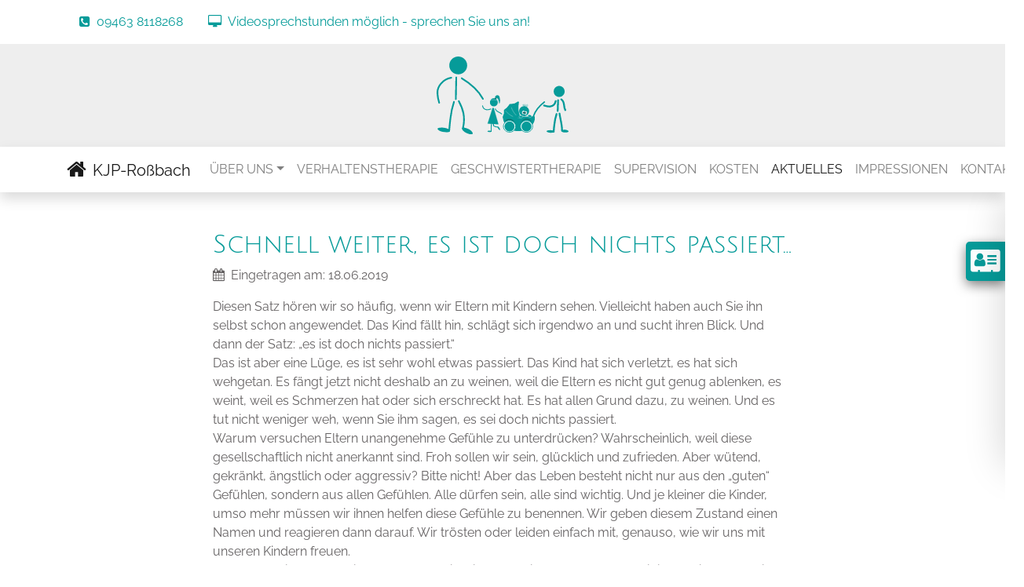

--- FILE ---
content_type: text/html; charset=UTF-8
request_url: https://kjp-rossbach.de/aktuelles-detail/schnell-weiter-es-ist-doch-nichts-passiert
body_size: 4323
content:
<!DOCTYPE html>
<html lang="de">
<head>

      <meta charset="UTF-8">
    <title>Schnell weiter, es ist doch nichts passiert… - KJP Roßbach</title>
    <base href="https://kjp-rossbach.de/">

          <meta name="robots" content="index,follow">
      <meta name="description" content="Diesen Satz hören wir so häufig, wenn wir Eltern mit Kindern sehen. Vielleicht haben auch Sie ihn selbst schon angewendet. Das Kind fällt hin, schlägt sich irgendwo an und sucht ihren Blick. Und dann der Satz: „es ist doch nichts passiert.“">
      <meta name="generator" content="Contao Open Source CMS">
      <meta http-equiv="x-ua-compatible" content="ie=edge">
    
    
    <meta name="viewport" content="width=device-width, initial-scale=1, shrink-to-fit=no">
        <link rel="stylesheet" href="bundles/contaowowjs/animate.min.css?v=cc65f6e2"><link rel="stylesheet" href="assets/css/colorbox.min.css,fonts.css,custom.scss,font-awesome.min.css-d22789e4.css">        <script src="assets/js/jquery.min.js-c31f118d.js"></script><link rel="apple-touch-icon" sizes="57x57" href="/files/kjp-rossbach/Favicon/apple-icon-57x57.png">
<link rel="apple-touch-icon" sizes="60x60" href="/files/kjp-rossbach/Favicon/apple-icon-60x60.png">
<link rel="apple-touch-icon" sizes="72x72" href="/files/kjp-rossbach/Favicon/apple-icon-72x72.png">
<link rel="apple-touch-icon" sizes="76x76" href="/files/kjp-rossbach/Favicon/apple-icon-76x76.png">
<link rel="apple-touch-icon" sizes="114x114" href="/files/kjp-rossbach/Favicon/apple-icon-114x114.png">
<link rel="apple-touch-icon" sizes="120x120" href="/files/kjp-rossbach/Favicon/apple-icon-120x120.png">
<link rel="apple-touch-icon" sizes="144x144" href="/files/kjp-rossbach/Favicon/apple-icon-144x144.png">
<link rel="apple-touch-icon" sizes="152x152" href="/files/kjp-rossbach/Favicon/apple-icon-152x152.png">
<link rel="apple-touch-icon" sizes="180x180" href="/files/kjp-rossbach/Favicon/apple-icon-180x180.png">
<link rel="icon" type="image/png" sizes="192x192"  href="/files/kjp-rossbach/Favicon/android-icon-192x192.png">
<link rel="icon" type="image/png" sizes="32x32" href="/files/kjp-rossbach/Favicon/favicon-32x32.png">
<link rel="icon" type="image/png" sizes="96x96" href="/files/kjp-rossbach/Favicon/favicon-96x96.png">
<link rel="icon" type="image/png" sizes="16x16" href="/files/kjp-rossbach/Favicon/favicon-16x16.png">
<link rel="manifest" href="/files/kjp-rossbach/Favicon/site.webmanifest">
<meta name="msapplication-TileColor" content="#ffffff">
<meta name="msapplication-TileImage" content="/files/kjp-rossbach/Favicon/ms-icon-144x144.png">
<meta name="theme-color" content="#ffffff">
<meta name="geo.region" content="DE-BY">
<meta name="geo.placename" content="Wörth an der Donau">
<meta name="geo.position" content="49.004921;12.404181">
<meta name="ICBM" content="49.004921, 12.404181">
  
</head>
<body id="top" itemscope itemtype="http://schema.org/WebPage">

      
<!--<div class="custom">-->
      
<div id="Top" 	
  <div class="inside">
    
<div class="hotline bg-white py-2">
	<div class="container">
		<ul class="nav">
			<li class="nav-item">
				<a class="nav-link" href="tel:+4994638118268" title="Bei den Psychotherapeutischen Praxen anrufen">
				<i class="fa fa-phone-square mr-2"></i><span class="sr-only">Tel.:</span>09463 8118268</a>
			</li>
			<li class="nav-item text-truncate">
				<a class="nav-link" href="https://kjp-rossbach.de/kontakt.html"><i class="fa fa-desktop mr-2"></i>Videosprechstunden möglich<span class="d-none d-lg-inline"> - sprechen Sie uns an!</span></a>
			</li>
		</ul>
	</div>
</div>
<div class="mod_logo bg-light text-center d-none d-lg-block">
	<a href=""><img src="files/kjp-rossbach/Redesign_2022/Logo/logo_kjp_2023_ohne_Namen.svg" alt="Logo Psychotherapeutischen Praxen für Kinder, Jugendliche und junge Erwachsene in Roßbach" title="Psychotherapeutischen Praxen für Kinder, Jugendliche und junge Erwachsene in Roßbach" width="200" class="px-3 py-3 wow fadeInDown" data-wow-easing="linear" data-wow-duration="0.6s"></a>
</div>  </div>
</div>
      
<div id="Navigation"  class="sticky-top">
	
  <div class="inside">
    <!-- indexer::stop -->
<nav class="navbar mod_bs_navbar_container bg-white navbar-light shadow navbar-light bg-light navbar-expand-lg" >
    <div class="container">
                
<a href="start" class="navbar-brand"><i class="fa fa-home fa-lg mr-2"></i><span class="align-middle">KJP-Roßbach</span></a>
                <button
                class="navbar-toggler collapsed"
                type="button"
                data-toggle="collapse"
                data-target="#navbar-responsive-100"
                aria-controls="navbar-responsive-100"
                aria-expanded="false"
                aria-label="">
            <span class="navbar-toggler-icon"></span>
        </button>
    
        <div class="collapse navbar-collapse" id="navbar-responsive-100">
        
                    <div class="ml-auto text-uppercase">            
<!-- indexer::stop -->
<nav class="mod_navigation block" id="mainNav">

  
  <a href="aktuelles-detail/schnell-weiter-es-ist-doch-nichts-passiert#skipNavigation98" class="sr-only">Navigation überspringen</a>

  
<ul class="level_1 navbar-nav">
                <li class="submenu first nav-item dropdown">
                    <a class="nav-link dropdown-toggle" href="stefanie-dechant" itemprop="url" title="Kinder- und Jugendlichenpsychotherapeutin | Kassenzulassung | Sozialpädagogik" data-toggle="dropdown" aria-haspopup="true" aria-expanded="false"><span itemprop="name">Über uns</span></a>
        
<div class="level_2 dropdown-menu">
                          <a class="dropdown-item first" href="stefanie-dechant" itemprop="url" title="Stefanie Dechant"><span itemprop="name">Stefanie Dechant</span></a>
                                      <a class="dropdown-item last" href="elisabeth-eisinger" itemprop="url" title="Elisabeth Eisinger"><span itemprop="name">Elisabeth Eisinger</span></a>
              </div>
          </li>
                    <li class="nav-item">
                    <a class="nav-link" href="verhaltenstherapie" itemprop="url" title="Verhaltensstörungen | Dekonditionierung | Therapie | Kinder | Jugendliche"><span itemprop="name">Verhaltenstherapie</span></a>
                  </li>
                    <li class="nav-item">
                    <a class="nav-link" href="geschwistertherapie" itemprop="url" title="Geschwistertherapie und Geschwisterübertragungen"><span itemprop="name">Geschwistertherapie</span></a>
                  </li>
                    <li class="nav-item">
                    <a class="nav-link" href="supervision" itemprop="url" title="Supervision - Professionelle Begleitung"><span itemprop="name">Supervision</span></a>
                  </li>
                    <li class="nav-item">
                    <a class="nav-link" href="kosten" itemprop="url" title="Abrechnung aller Krankenkassen | Versicherte und Beihilfeberechtigte | Selbstzahler"><span itemprop="name">Kosten</span></a>
                  </li>
                    <li class="trail active nav-item">
                    <a class="nav-link" href="aktuelles" itemprop="url" title="News rund um die Psychotherapeutischen Praxen"><span itemprop="name">Aktuelles</span></a>
                  </li>
                    <li class="nav-item">
                    <a class="nav-link" href="impressionen" itemprop="url" title="Impressionen aus den Psychotherapeutischen Praxen in Roßbach"><span itemprop="name">Impressionen</span></a>
                  </li>
                    <li class="last nav-item">
                    <a class="nav-link" href="kontakt" itemprop="url" title="Kinder- und Jugendlichenpsychotherapie online kontaktieren"><span itemprop="name">Kontakt</span></a>
                  </li>
      </ul>

  <span id="skipNavigation98" class="sr-only"></span>

</nav>
<!-- indexer::continue -->
            </div>        
        </div>    </div>
</nav>
<!-- indexer::continue -->
  </div>
</div>
  <!--</div>-->

    <div id="wrapper">

                    
      
              <div id="container">
          
                      <main id="main" itemscope itemtype="http://schema.org/WebPageElement" itemprop="mainContentOfPage">
              <div class="inside">
                

  <div class="bg-white block" id="article-8">
  	<div class="mod_article py-5 container-sm" >
    
          
<div class="mod_newsreader block">

        
  
  
<div class="layout_full block">

  <h1>Schnell weiter, es ist doch nichts passiert…</h1>

      <p class="info"><time datetime="2019-06-18T18:21:00+02:00"><i class="mr-2 fa fa-calendar"></i>Eingetragen am: 18.06.2019</time>  </p>
  
  
      
<div class="ce_text block">

        
  
      <p>Diesen Satz hören wir so häufig, wenn wir Eltern mit Kindern sehen. Vielleicht haben auch Sie ihn selbst schon angewendet. Das Kind fällt hin, schlägt sich irgendwo an und sucht ihren Blick. Und dann der Satz: „es ist doch nichts passiert.“ <br>Das ist aber eine Lüge, es ist sehr wohl etwas passiert. Das Kind hat sich verletzt, es hat sich wehgetan. Es fängt jetzt nicht deshalb an zu weinen, weil die Eltern es nicht gut genug ablenken, es weint, weil es Schmerzen hat oder sich erschreckt hat. Es hat allen Grund dazu, zu weinen. Und es tut nicht weniger weh, wenn Sie ihm sagen, es sei doch nichts passiert. <br>Warum versuchen Eltern unangenehme Gefühle zu unterdrücken? Wahrscheinlich, weil diese gesellschaftlich nicht anerkannt sind. Froh sollen wir sein, glücklich und zufrieden. Aber wütend, gekränkt, ängstlich oder aggressiv? Bitte nicht! Aber das Leben besteht nicht nur aus den „guten“ Gefühlen, sondern aus allen Gefühlen. Alle dürfen sein, alle sind wichtig. Und je kleiner die Kinder, umso mehr müssen wir ihnen helfen diese Gefühle zu benennen. Wir geben diesem Zustand einen Namen und reagieren dann darauf. Wir trösten oder leiden einfach mit, genauso, wie wir uns mit unseren Kindern freuen. <br>Und wenn wir unseren Kindern sagen: es ist nichts passiert, dann nehmen wir ihnen die Chance, ihre Gefühle gut kennen zu lernen. <br>Deshalb seien Sie mutig: nennen Sie die Gefühle beim Namen, sagen Sie auch ruhig etwas zu Ihren eigenen Gefühlen. Auch Sie selbst sind ja nie nur fröhlich und glücklich. So helfen Sie Ihren Kindern zu kompetenten Erwachsenen zu werden, die die Gefühle erkennen und richtig reagieren können.</p>  
  
  

</div>
  
  
</div>


      <!-- indexer::stop -->
    <p class="back"><a href="javascript:history.go(-1)" title="Zurück">Zurück</a></p>
    <!-- indexer::continue -->
  
  

</div>
    
        </div>
  </div>

              </div>
                          </main>
          
                                
                                
                  </div>
      
      
                        <footer id="footer" itemscope itemtype="http://schema.org/WPFooter">
            <div class="inside container-fluid py-5 bg-secondary">
              
<p class="m-0 text-center text-white">Copyright © KJP Roßbach 2026 · <a href="kontakt" title="Kinder- und Jugendlichenpsychotherapie online kontaktieren">Kontakt</a> · <a href="impressum" title="Impressum">Impressum</a> · <a href="datenschutz" title="Datenschutzerklärung">Datenschutz</a></p>
<!-- // SlideOut -->
<div id="slideOut">
<!--   // Tab -->
  <div class="slideOutTab"></div>
  <div class="modal-content shadow-lg bg-white border-0">
    <div class="modal-header">
      <h4 class="modal-title">Wir sind für Sie da!</h4>
	</div>
    <div class="modal-body">
	<h5>Psychotherapeutischen Praxen für Kinder, Jugendliche und junge Erwachsene</h5>
	Regensburger Str. 31<br>
	93192 Roßbach<br>
	<span class="sr-only">Tel.: </span><i class="fa fa-phone fa-fw mr-2"></i><a href="tel:+4994638118268" class="text-primary">09463 8118268</a><br>
	<span class="sr-only">Fax: </span><i class="fa fa-fax fa-fw mr-2"></i>09463 8118267
    </div>
    <div class="modal-footer">
    <i class="fa fa-mail-forward fa-fw mr-2"></i><a href="kontakt" class="text-primary">Jetzt kontaktieren</a>	
    </div>
  </div>
</div>
<div class="nach_oben_link">
	<a href="#top" class="toplink btn btn-lg bg-danger text-white">nach oben</a>
</div>            </div>
          </footer>
              
    </div>

      
  
<script src="assets/colorbox/js/colorbox.min.js?v=1.6.4.2"></script>
<script>
  jQuery(function($) {
    $('a[data-lightbox]').map(function() {
      $(this).colorbox({
        // Put custom options here
        loop: false,
        rel: $(this).attr('data-lightbox'),
        maxWidth: '95%',
        maxHeight: '95%'
      });
    });
  });
</script>
<script>
this.$slideOut = $('#slideOut');

// Slideout show
this.$slideOut.find('.slideOutTab').on('click', function() {
  $("#slideOut").toggleClass('showSlideOut');
});
</script><script>
$(document).ready(function() {
  $('div.nach_oben_link').hide();
  $(window).scroll(function(){
    var value = 200;
    var scrolling = $(window).scrollTop();
    if (scrolling > value) {
      $('div.nach_oben_link').fadeIn();
    } else {
      $('div.nach_oben_link').fadeOut();
    }
  });
  $('div.nach_oben_link').click(function(){
    $('html, body').animate({scrollTop:'0px'}, 1000);
    return false;
  });
});
</script><script src="bundles/contaowowjs/wow.min.js"></script><script>
  new WOW().init();
</script>
<script src="files/theme/bootstrap/js/bootstrap.bundle.min.js?v=ffc64c9b"></script>
<script>
$(document).ready(function() {
 // executes when HTML-Document is loaded and DOM is ready
console.log("document is ready");
  

  $( ".card" ).hover(
  function() {
    $(this).addClass('shadow-lg').css('cursor', 'default'); 
  }, function() {
    $(this).removeClass('shadow-lg');
  }
);
  
// document ready  
});
</script>
  <script type="application/ld+json">
{
    "@context": "https:\/\/schema.org",
    "@graph": [
        {
            "@type": "WebPage"
        },
        {
            "@id": "#\/schema\/news\/66",
            "@type": "NewsArticle",
            "author": {
                "@type": "Person",
                "name": "Stefanie Dechant"
            },
            "datePublished": "2019-06-18T18:21:00+02:00",
            "description": "Diesen Satz hören wir so häufig, wenn wir Eltern mit Kindern sehen. Vielleicht haben auch Sie ihn selbst schon angewendet. Das Kind fällt hin, schlägt sich irgendwo an und sucht ihren Blick. Und dann der Satz: „es ist doch nichts passiert.“",
            "headline": "Schnell weiter, es ist doch nichts passiert…",
            "text": "Diesen Satz hören wir so häufig, wenn wir Eltern mit Kindern sehen. Vielleicht haben auch Sie ihn selbst schon angewendet. Das Kind fällt hin, schlägt sich irgendwo an und sucht ihren Blick. Und dann der Satz: „es ist doch nichts passiert.“\nDas ist aber eine Lüge, es ist sehr wohl etwas passiert. Das Kind hat sich verletzt, es hat sich wehgetan. Es fängt jetzt nicht deshalb an zu weinen, weil die Eltern es nicht gut genug ablenken, es weint, weil es Schmerzen hat oder sich erschreckt hat. Es hat allen Grund dazu, zu weinen. Und es tut nicht weniger weh, wenn Sie ihm sagen, es sei doch nichts passiert.\nWarum versuchen Eltern unangenehme Gefühle zu unterdrücken? Wahrscheinlich, weil diese gesellschaftlich nicht anerkannt sind. Froh sollen wir sein, glücklich und zufrieden. Aber wütend, gekränkt, ängstlich oder aggressiv? Bitte nicht! Aber das Leben besteht nicht nur aus den „guten“ Gefühlen, sondern aus allen Gefühlen. Alle dürfen sein, alle sind wichtig. Und je kleiner die Kinder, umso mehr müssen wir ihnen helfen diese Gefühle zu benennen. Wir geben diesem Zustand einen Namen und reagieren dann darauf. Wir trösten oder leiden einfach mit, genauso, wie wir uns mit unseren Kindern freuen.\nUnd wenn wir unseren Kindern sagen: es ist nichts passiert, dann nehmen wir ihnen die Chance, ihre Gefühle gut kennen zu lernen.\nDeshalb seien Sie mutig: nennen Sie die Gefühle beim Namen, sagen Sie auch ruhig etwas zu Ihren eigenen Gefühlen. Auch Sie selbst sind ja nie nur fröhlich und glücklich. So helfen Sie Ihren Kindern zu kompetenten Erwachsenen zu werden, die die Gefühle erkennen und richtig reagieren können.",
            "url": "aktuelles-detail\/schnell-weiter-es-ist-doch-nichts-passiert"
        }
    ]
}
</script>
<script type="application/ld+json">
{
    "@context": "https:\/\/schema.contao.org",
    "@graph": [
        {
            "@type": "Page",
            "fePreview": false,
            "groups": [],
            "noSearch": false,
            "pageId": 9,
            "protected": false,
            "title": "Schnell weiter, es ist doch nichts passiert…"
        }
    ]
}
</script></body>
</html>


--- FILE ---
content_type: image/svg+xml
request_url: https://kjp-rossbach.de/files/kjp-rossbach/Redesign_2022/Logo/logo_kjp_2023_ohne_Namen.svg
body_size: 45871
content:
<?xml version="1.0" encoding="UTF-8" standalone="no"?>
<svg
   xmlns:dc="http://purl.org/dc/elements/1.1/"
   xmlns:cc="http://creativecommons.org/ns#"
   xmlns:rdf="http://www.w3.org/1999/02/22-rdf-syntax-ns#"
   xmlns:svg="http://www.w3.org/2000/svg"
   xmlns="http://www.w3.org/2000/svg"
   xmlns:xlink="http://www.w3.org/1999/xlink"
   xmlns:sodipodi="http://sodipodi.sourceforge.net/DTD/sodipodi-0.dtd"
   xmlns:inkscape="http://www.inkscape.org/namespaces/inkscape"
   inkscape:export-ydpi="355.37"
   inkscape:export-xdpi="355.37"
   inkscape:export-filename="/Users/manu/manuela.engl@mstudio.de - Google Drive/Geteilte Ablagen/Projekte/KJP_Roßbach/Logo_kjp/logo_kjp.png"
   sodipodi:docname="logo_kjp_2023_ohne_Namen.svg"
   inkscape:version="1.0beta2 (2b71d25, 2019-12-03)"
   id="svg2"
   height="614.91986"
   width="1046.0594"
   version="1.1">
  <sodipodi:namedview
     fit-margin-bottom="0"
     fit-margin-right="0"
     fit-margin-left="0"
     fit-margin-top="0"
     inkscape:document-rotation="0"
     inkscape:current-layer="layer4"
     inkscape:window-maximized="0"
     inkscape:window-y="25"
     inkscape:window-x="0"
     inkscape:cy="214.69521"
     inkscape:cx="322.02487"
     inkscape:zoom="0.81"
     showgrid="false"
     id="namedview33"
     inkscape:window-height="952"
     inkscape:window-width="1920"
     inkscape:pageshadow="2"
     inkscape:pageopacity="0"
     guidetolerance="10"
     gridtolerance="10"
     objecttolerance="10"
     borderopacity="1"
     bordercolor="#666666"
     pagecolor="#ffffff" />
  <defs
     id="defs4" />
  <metadata
     id="metadata7">
    <rdf:RDF>
      <cc:Work
         rdf:about="">
        <dc:format>image/svg+xml</dc:format>
        <dc:type
           rdf:resource="http://purl.org/dc/dcmitype/StillImage" />
        <dc:title></dc:title>
      </cc:Work>
    </rdf:RDF>
  </metadata>
  <g
     transform="translate(-4.3982712,-41.858242)"
     style="display:inline"
     inkscape:label="Männchen"
     id="layer4"
     inkscape:groupmode="layer">
    <g
       id="g1219">
      <g
         inkscape:export-ydpi="355.37"
         inkscape:export-xdpi="355.37"
         inkscape:export-filename="/Users/manu/manuela.engl@mstudio.de - Google Drive/Geteilte Ablagen/Projekte/KJP_Roßbach/Logo_kjp/kjp_headerlogo.png"
         transform="matrix(2.2192769,0,0,2.2192769,-436.81216,-271.76306)"
         inkscape:label="Ebene 1"
         id="layer1-6-1"
         style="display:inline">
        <path
           inkscape:connector-curvature="0"
           id="path3818-7-7"
           style="fill:none;stroke:#069b99;stroke-width:6;stroke-linecap:round;stroke-linejoin:miter;stroke-miterlimit:4;stroke-dasharray:none;stroke-opacity:1"
           d="m 288.56704,218.76558 c 30.17241,18.21699 58.57688,41.63746 75.61598,73.09247" />
        <path
           inkscape:connector-curvature="0"
           transform="matrix(-3.8812416,0,0,3.8489523,657.91859,-487.39473)"
           style="fill:#069b99;fill-opacity:1;fill-rule:evenodd;stroke:none"
           d="m 106.63616,171.58415 c 0,4.54972 -3.68828,8.23799 -8.23799,8.23799 -4.549714,0 -8.237986,-3.68827 -8.237986,-8.23799 0,-4.54971 3.688272,-8.23798 8.237986,-8.23798 4.54971,0 8.23799,3.68827 8.23799,8.23798 z"
           id="path3820-4-2" />
        <path
           style="fill:none;stroke:#069b99;stroke-width:6;stroke-linecap:round;stroke-linejoin:miter;stroke-miterlimit:4;stroke-dasharray:none;stroke-opacity:1"
           d="m 250.97597,216.78065 c -27.64225,4.5601 -52.63936,30.12363 -48.76391,59.10618 0.46203,10.17061 2.82926,20.15002 5.77332,29.86734"
           id="path3868-3"
           inkscape:connector-curvature="0" />
        <path
           style="fill:none;stroke:#069b99;stroke-width:6;stroke-linecap:round;stroke-linejoin:miter;stroke-miterlimit:4;stroke-dasharray:none;stroke-opacity:1"
           d="m 269.05792,215.85138 -1.651,76.92996"
           id="path3870-0-6"
           inkscape:connector-curvature="0" />
        <path
           style="fill:none;stroke:#069b99;stroke-width:6;stroke-linecap:round;stroke-linejoin:miter;stroke-miterlimit:4;stroke-dasharray:none;stroke-opacity:1"
           d="m 278.07867,300.19331 c 14.13091,26.27737 24.57387,54.78969 14.95324,95.46121 l 17.75698,9.26808"
           id="path3872-5"
           inkscape:connector-curvature="0"
           sodipodi:nodetypes="ccc" />
        <path
           inkscape:connector-curvature="0"
           id="path3874-58"
           style="fill:none;stroke:#069b99;stroke-width:6;stroke-linecap:round;stroke-linejoin:miter;stroke-miterlimit:4;stroke-dasharray:none;stroke-opacity:1"
           d="m 260.83114,302.71464 c -6.52882,19.33951 -10.51358,39.44583 -12.79617,59.70647 -1.75759,13.604 -3.05559,27.26323 -4.14366,40.93574 -11.34557,-1.16518 -22.69115,-2.33037 -34.03672,-3.49555" />
        <path
           style="fill:#069b99;fill-opacity:1;fill-rule:evenodd;stroke:none"
           d="m 245.07252,402.87594 c 3.86445,3.98514 3.14094,10.09235 -22.45336,6.74016 -11.84669,-1.5516 -20.93234,-7.88197 -20.58541,-11.21714 0.34693,-3.33515 10.26272,-5.03664 22.14756,-3.80036 11.88482,1.23628 18.40177,5.71015 20.89121,8.27734 z"
           id="path3771-14"
           inkscape:connector-curvature="0"
           sodipodi:nodetypes="sssss"
           inkscape:transform-center-x="2.1148036"
           inkscape:transform-center-y="3.9274924" />
        <path
           style="fill:#069b99;fill-opacity:1;fill-rule:evenodd;stroke:none"
           d="m 327.07786,412.12372 c 2.2252,4.99247 -0.80669,10.81798 -22.93714,0.75508 -10.24339,-4.65774 -16.03362,-13.28015 -14.649,-16.51861 1.38464,-3.23844 10.92105,-2.33495 21.30016,2.01801 10.37914,4.35298 14.85252,10.52942 16.28598,13.74552 z"
           id="path3771-1-7"
           inkscape:connector-curvature="0"
           sodipodi:nodetypes="sssss"
           inkscape:transform-center-x="1.6318999" />
      </g>
      <g
         inkscape:export-ydpi="355.37"
         inkscape:export-xdpi="355.37"
         inkscape:export-filename="/Users/manu/manuela.engl@mstudio.de - Google Drive/Geteilte Ablagen/Projekte/KJP_Roßbach/Logo_kjp/kjp_headerlogo.png"
         transform="matrix(5.1849165,0,0,5.1849165,365.27731,347.24359)"
         id="g3059-1">
        <path
           inkscape:connector-curvature="0"
           style="fill:#069b99;fill-opacity:1;fill-rule:evenodd;stroke:none"
           d="m 11.905512,11.055118 c 0,3.330709 2.692913,6.059055 6.023622,6.059055 3.330709,0 6.023622,-2.728346 6.023622,-6.059055 0,-3.3661416 -2.692913,-6.059055 -6.023622,-6.059055 -3.330709,0 -6.023622,2.6929134 -6.023622,6.059055 z"
           id="path3061-3" />
        <path
           inkscape:connector-curvature="0"
           style="fill:#069b99;fill-opacity:1;fill-rule:evenodd;stroke:none"
           d="m 14.137795,54.814961 c 0.602363,0.496063 0.602363,1.346456 -2.976378,1.311023 -1.665354,-0.03543 -3.0118107,-0.779527 -3.0472437,-1.240157 0,-0.46063 1.3464567,-0.850394 3.0118107,-0.885827 1.665355,-0.03543 2.622048,0.496063 3.011811,0.814961 z"
           id="path3063-8" />
        <path
           inkscape:connector-curvature="0"
           style="fill:#069b99;fill-opacity:1;fill-rule:evenodd;stroke:none"
           d="m 23.775591,48.295276 c 0.03543,-0.744095 0.779527,-1.204725 2.763779,1.700787 0.885827,1.346457 1.027559,2.799213 0.673229,3.082677 -0.389764,0.248032 -1.452756,-0.602362 -2.409449,-1.913386 -0.92126,-1.311023 -1.062992,-2.374015 -1.027559,-2.870078 z"
           id="path3065-4" />
        <path
           inkscape:connector-curvature="0"
           style="fill:none;stroke:#069b99;stroke-width:1.31102px;stroke-linecap:round;stroke-linejoin:miter;stroke-miterlimit:4;stroke-dasharray:none;stroke-opacity:1"
           d="m 20.19685,20.940945 c 1.311024,5.031496 5.952756,3.897638 9.814961,7.759842"
           id="path3067-8" />
        <path
           inkscape:connector-curvature="0"
           style="fill:none;stroke:#069b99;stroke-width:1.31102px;stroke-linecap:round;stroke-linejoin:miter;stroke-miterlimit:4;stroke-dasharray:none;stroke-opacity:1"
           d="M 0.67322835,16.192913 C 1.1338583,19.098425 3.5433071,21.57874 6.7322835,22.145669 8.964567,22.393701 11.232284,21.755905 13.429134,21.047244"
           id="path3069-0" />
        <path
           inkscape:connector-curvature="0"
           style="fill:none;stroke:#069b99;stroke-width:1.98425px;stroke-linecap:round;stroke-linejoin:miter;stroke-miterlimit:4;stroke-dasharray:none;stroke-opacity:1"
           d="m 16.795276,20.692913 -0.496063,11.76378"
           id="path3071-4" />
        <path
           inkscape:connector-curvature="0"
           style="fill:none;stroke:#069b99;stroke-width:1.31102px;stroke-linecap:round;stroke-linejoin:miter;stroke-miterlimit:4;stroke-dasharray:none;stroke-opacity:1"
           d="m 17.255906,43.370079 c 0.07087,1.559055 0.07087,1.700787 0.248031,3.259842 1.098425,0.850394 2.444882,1.169292 3.826772,1.523622 0.850393,0.03543 1.665354,0.46063 2.515748,0.318898"
           id="path3073-6" />
        <path
           inkscape:connector-curvature="0"
           style="fill:none;stroke:#069b99;stroke-width:1.31102px;stroke-linecap:round;stroke-linejoin:miter;stroke-miterlimit:4;stroke-dasharray:none;stroke-opacity:1"
           d="m 15.34252,35.645669 c -0.885827,3.791339 -1.275591,7.688977 -1.38189,11.586614 -0.07087,2.622048 -0.106299,5.244095 -0.07087,7.866142 -1.771654,0.531496 0,-0.141732 -1.523622,0.141732"
           id="path3075-0" />
        <path
           inkscape:connector-curvature="0"
           style="fill:#069b99;fill-opacity:1;fill-rule:evenodd;stroke:#ffffff;stroke-width:0.318898px;stroke-linecap:round;stroke-linejoin:miter;stroke-miterlimit:4;stroke-dasharray:none;stroke-opacity:1"
           d="m 22.996063,7.2283464 c 1.807087,1.9133859 -1.523622,0 -4.251968,-0.1771653 C 16.051181,6.8385827 12.11811,7.5472441 13.251969,6.519685 14.244095,5.6338583 15.590551,4.3228346 18.283465,4.5 c 2.692913,0.2125984 3.826771,1.7716535 4.712598,2.7283464 z"
           id="path3077-3" />
        <path
           inkscape:connector-curvature="0"
           style="fill:#069b99;fill-opacity:1;fill-rule:nonzero;stroke:#069b99;stroke-width:0.318898px;stroke-linecap:round;stroke-linejoin:miter;stroke-miterlimit:4;stroke-dasharray:none;stroke-opacity:1"
           d="M 26.220473,12.366142 C 26.007874,10.346457 25.192914,7.9370079 24.519685,6.023622 24.307087,4.8897638 22.216536,3.7913386 20.976378,5.3858268 19.559055,4.3228346 19.700787,1.8779528 21.188976,0.88582677 c 1.523623,-1.24015748 4.358268,-0.81496063 5.06693,1.16929133 0.35433,1.4527559 0.708661,2.976378 0.956693,4.4291339 0.106299,1.4527559 0.212598,2.9409448 -0.212599,4.393701 -0.141732,0.425197 -0.318898,1.38189 -0.779527,1.452756"
           id="path3079-2" />
        <path
           inkscape:connector-curvature="0"
           style="fill:#136867;fill-opacity:1;fill-rule:evenodd;stroke:none"
           d="m 21.791339,5.8110236 c -0.1063,0.3543307 -0.496063,0.4606299 -1.736221,-0.1417323 -1.240157,-0.5669291 -1.311023,-0.9566929 -1.169291,-1.3110236 0.106299,-0.3543307 0.389764,-0.5314961 1.629921,0.035433 1.204725,0.5669291 1.417323,1.0629921 1.275591,1.4173229 z"
           id="path3081-6" />
        <path
           inkscape:connector-curvature="0"
           style="fill:#069b99;fill-opacity:1;fill-rule:nonzero;stroke:#069b99;stroke-width:0.318898px;stroke-linecap:butt;stroke-linejoin:miter;stroke-miterlimit:4;stroke-dasharray:none;stroke-opacity:1"
           d="M 17.751969,19.594488 24.838583,44.255905 8.468504,43.263779 16.015748,19.523622 c 0.531496,0.283465 1.169291,0.283465 1.736221,0.07087 z"
           id="path3083-9" />
      </g>
      <g
         inkscape:export-ydpi="355.37"
         inkscape:export-xdpi="355.37"
         inkscape:export-filename="/Users/manu/manuela.engl@mstudio.de - Google Drive/Geteilte Ablagen/Projekte/KJP_Roßbach/Logo_kjp/kjp_headerlogo.png"
         transform="matrix(-1.8514356,0,0,1.8514356,1318.0052,12.235141)"
         id="g4226-4">
        <g
           id="layer3-7-1"
           inkscape:label="kiwa"
           style="display:inline">
          <path
             style="fill:#069b99;fill-opacity:1;fill-rule:evenodd;stroke:none"
             d="m 362.15868,247.65703 c -17.46188,43.94229 5.50001,26.69368 17.70064,27.07921 26.53462,0.83848 54.06576,18.76427 35.59815,-28.63844 -2.79643,-7.17787 -15.3849,-18.67757 -20.80398,-22.19454 -9.05134,-5.87429 -21.11223,-4.6559 -29.22586,-8.11108 -10.82399,-4.60938 -2.21506,29.21275 -3.26895,31.86485 z"
             id="path3820-4-7-3"
             inkscape:connector-curvature="0"
             sodipodi:nodetypes="ssssss" />
          <path
             style="fill:none;stroke:#069b99;stroke-width:6;stroke-linecap:round;stroke-linejoin:miter;stroke-miterlimit:4;stroke-dasharray:none;stroke-opacity:1"
             d="m 295.21849,271.51878 c -8.46771,-24.53264 -24.85517,-44.65553 -47.28566,-61.41363"
             id="path3873-7"
             inkscape:connector-curvature="0"
             sodipodi:nodetypes="cc" />
          <path
             style="display:inline;fill:none;stroke:#069b99;stroke-width:6;stroke-linecap:round;stroke-linejoin:miter;stroke-miterlimit:4;stroke-dasharray:none;stroke-opacity:1"
             d="m 291.78397,274.36175 131.24158,2.19299 c -11.77317,85.25413 -135.29638,60.045 -131.24158,-2.19299 z"
             id="path3823-4-8"
             inkscape:connector-curvature="0"
             sodipodi:nodetypes="ccc" />
          <path
             style="display:inline;fill:none;stroke:#069b99;stroke-width:6;stroke-linecap:round;stroke-linejoin:miter;stroke-miterlimit:4;stroke-dasharray:none;stroke-opacity:1"
             d="m 361.17899,211.53552 c 11.31948,9.51232 23.17372,10.30308 33.64178,9.59833"
             id="path3875-8-8"
             inkscape:connector-curvature="0"
             sodipodi:nodetypes="cc" />
          <path
             style="display:inline;fill:none;stroke:#000000;stroke-width:1px;stroke-linecap:butt;stroke-linejoin:miter;stroke-opacity:1"
             d="M 303.24083,169.64794 Z"
             id="path3877-8-3"
             inkscape:connector-curvature="0" />
          <path
             style="display:inline;fill:none;stroke:#069b99;stroke-width:6;stroke-linecap:round;stroke-linejoin:miter;stroke-miterlimit:4;stroke-dasharray:none;stroke-opacity:1"
             d="m 395.57843,222.75198 c 6.29273,8.80975 12.95928,17.24568 22.65372,22.65372 -0.93179,9.27724 -1.48621,18.55447 5.22151,27.83171"
             id="path3879-2-8"
             inkscape:connector-curvature="0"
             sodipodi:nodetypes="ccc" />
          <path
             style="display:inline;fill:#069b99;fill-opacity:1;fill-rule:evenodd;stroke:none"
             d="m 313.47499,248.96519 c 0,11.66673 9.53711,21.12446 21.30168,21.12446 11.76459,0 21.30167,-9.45773 21.30167,-21.12446 0,-11.66671 -9.53708,-21.12444 -21.30167,-21.12444 -11.76457,0 -21.30168,9.45773 -21.30168,21.12444 z"
             id="path3820-4-7-1-1"
             inkscape:connector-curvature="0" />
          <path
             style="display:inline;fill:none;stroke:#069b99;stroke-width:6;stroke-linecap:round;stroke-linejoin:miter;stroke-miterlimit:4;stroke-dasharray:none;stroke-opacity:1"
             d="m 354.59599,271.92244 c 8.13851,-18.7723 9.42689,-39.01249 5.48843,-60.37272"
             id="path3873-1-5"
             inkscape:connector-curvature="0"
             sodipodi:nodetypes="cc" />
          <path
             style="display:inline;fill:#069b99;fill-opacity:1;fill-rule:evenodd;stroke:none"
             d="m 292.55759,279.86751 c -5.78445,25.54787 48.87251,52.37425 65.65137,53.32062 14.33315,0.80842 66.14015,-25.70621 62.45305,-51.18843 -2.66006,-18.38412 -53.46032,-3.64043 -65.22491,-3.64043 -11.76457,0 -59.86803,-11.79239 -62.87951,1.50824 z"
             id="path3820-4-7-1-2-3"
             inkscape:connector-curvature="0"
             sodipodi:nodetypes="sssss" />
          <path
             style="fill:none;stroke:#ffffff;stroke-width:1px;stroke-linecap:butt;stroke-linejoin:miter;stroke-opacity:1"
             d="m 368.58639,267.02187 c 9.07638,-9.69738 16.47959,-20.58988 20.68063,-33.76964"
             id="path4123-5"
             inkscape:connector-curvature="0"
             sodipodi:nodetypes="cc" />
          <path
             style="display:inline;fill:none;stroke:#ffffff;stroke-width:1px;stroke-linecap:butt;stroke-linejoin:miter;stroke-opacity:1"
             d="m 382.17648,272.24095 c 11.96067,-5.776 22.79113,-13.26968 31.45855,-24.05072"
             id="path4123-2-4"
             inkscape:connector-curvature="0"
             sodipodi:nodetypes="cc" />
          <path
             transform="rotate(-15.009835,175.55369,-18.506369)"
             style="fill:#069b99;fill-opacity:1;fill-rule:evenodd;stroke:#ffffff;stroke-opacity:1"
             d="m 239.38363,294.90762 c 0,2.81163 -3.68795,5.09091 -8.23727,5.09091 -4.54931,0 -8.23726,-2.27928 -8.23726,-5.09091 0,-2.81163 3.68795,-5.09091 8.23726,-5.09091 4.54932,0 8.23727,2.27928 8.23727,5.09091 z"
             id="path4143-3"
             inkscape:connector-curvature="0" />
          <path
             transform="translate(117.58091,-22.181804)"
             style="display:inline;fill:#069b99;fill-opacity:1;fill-rule:evenodd;stroke:#ffffff;stroke-opacity:1"
             d="m 239.38363,294.90762 c 0,2.81163 -3.68795,5.09091 -8.23727,5.09091 -4.54931,0 -8.23726,-2.27928 -8.23726,-5.09091 0,-2.81163 3.68795,-5.09091 8.23726,-5.09091 4.54932,0 8.23727,2.27928 8.23727,5.09091 z"
             id="path4143-1-6"
             inkscape:connector-curvature="0" />
          <path
             transform="matrix(-0.65947308,-0.76393695,0.91533244,-1.8316007,351.40973,897.46683)"
             style="fill:none;stroke:#069b99;stroke-width:0.724115px;stroke-linecap:butt;stroke-linejoin:miter;stroke-opacity:1"
             d="m 336.82213,227.67455 c -0.44152,-0.11017 -0.52658,-0.66954 -0.34927,-1.02442 0.30441,-0.60923 1.11194,-0.70397 1.65346,-0.37037 0.78062,0.4809 0.88568,1.5593 0.39149,2.2825 -0.65207,0.95424 -2.0085,1.06929 -2.91154,0.41261 -1.12904,-0.82103 -1.2539,-2.45861 -0.43373,-3.54059 0.59262,-0.78179 1.57829,-1.18822 2.54971,-1.10027"
             id="path4167-5"
             inkscape:connector-curvature="0" />
          <path
             style="display:inline;fill:none;stroke:#069b99;stroke-width:1px;stroke-linecap:butt;stroke-linejoin:miter;stroke-opacity:1"
             d="m 330.87453,223.83335 c 0.31826,0.64192 0.007,2.1117 -0.39722,2.85226 -0.6939,1.27135 -1.4812,0.83831 -1.73434,-0.44494 -0.36464,-1.85058 0.28819,-4.63525 1.23062,-6.03421 1.2435,-1.8459 2.53541,-1.00824 2.88772,1.38361 0.44049,2.99049 -0.58187,7.19031 -2.06404,9.21625 -1.07097,1.46386 -2.23327,1.66267 -3.04051,0.6367"
             id="path4167-6-9"
             inkscape:connector-curvature="0" />
          <path
             transform="matrix(-1.5635005,-0.21602696,-0.24894517,-3.0472584,905.89005,991.9736)"
             style="display:inline;fill:none;stroke:#069b99;stroke-width:0.460746px;stroke-linecap:butt;stroke-linejoin:miter;stroke-opacity:1"
             d="m 336.82213,227.67455 c -0.44152,-0.11017 -0.52658,-0.66954 -0.34927,-1.02442 0.30441,-0.60923 1.11194,-0.70397 1.65346,-0.37037 0.78062,0.4809 0.88568,1.5593 0.39149,2.2825 -0.65207,0.95424 -2.0085,1.06929 -2.91154,0.41261 -1.12904,-0.82103 -1.2539,-2.45861 -0.43373,-3.54059 0.59262,-0.78179 1.57829,-1.18822 2.54971,-1.10027"
             id="path4167-6-8-5"
             inkscape:connector-curvature="0" />
        </g>
        <g
           id="layer5-6-4"
           inkscape:label="umriss_reifen"
           style="display:inline">
          <path
             style="display:inline;fill:#136867;fill-opacity:1;fill-rule:evenodd;stroke:#fffff0;stroke-width:3;stroke-linecap:butt;stroke-linejoin:miter;stroke-miterlimit:4;stroke-opacity:0"
             d="m 417.98254,293.29106 c 0,1.05595 -9.03633,-9.23257 -26.63756,-6.15254 -17.61178,3.08188 -21.15369,19.78913 -21.15369,18.73318 0,-1.05596 6.49334,-19.77576 21.15369,-22.55714 20.11067,-3.81543 26.63756,8.92054 26.63756,9.9765 z"
             id="path3828-45-5-1-9"
             inkscape:connector-curvature="0"
             sodipodi:nodetypes="sssss" />
          <path
             style="display:inline;fill:#136867;fill-opacity:1;fill-rule:evenodd;stroke:#fffff0;stroke-width:3;stroke-linecap:butt;stroke-linejoin:miter;stroke-miterlimit:4;stroke-opacity:0"
             d="m 303.32141,292.80542 c 0.0466,1.05492 8.61988,-9.62254 26.33994,-7.32263 17.73067,2.30128 22.00678,18.83586 21.96016,17.78094 -0.0466,-1.05493 -7.36014,-19.46979 -22.129,-21.60118 -20.25951,-2.92379 -26.21772,10.08794 -26.1711,11.14287 z"
             id="path3828-45-5-1-2-1"
             inkscape:connector-curvature="0"
             sodipodi:nodetypes="sssss" />
        </g>
        <g
           id="layer1-2-7"
           inkscape:label="schnulli_2"
           style="display:none;opacity:0.416667">
          <image
             y="241.94948"
             x="323.31747"
             id="image3015-5"
             xlink:href="[data-uri] HBwgJC4nICIsIxwcKDcpLDAxNDQ0Hyc5PTgyPC4zNDL/2wBDAQkJCQwLDBgNDRgyIRwhMjIyMjIy MjIyMjIyMjIyMjIyMjIyMjIyMjIyMjIyMjIyMjIyMjIyMjIyMjIyMjIyMjL/wAARCAFEAUQDASIA AhEBAxEB/8QAHwAAAQUBAQEBAQEAAAAAAAAAAAECAwQFBgcICQoL/8QAtRAAAgEDAwIEAwUFBAQA AAF9AQIDAAQRBRIhMUEGE1FhByJxFDKBkaEII0KxwRVS0fAkM2JyggkKFhcYGRolJicoKSo0NTY3 ODk6Q0RFRkdISUpTVFVWV1hZWmNkZWZnaGlqc3R1dnd4eXqDhIWGh4iJipKTlJWWl5iZmqKjpKWm p6ipqrKztLW2t7i5usLDxMXGx8jJytLT1NXW19jZ2uHi4+Tl5ufo6erx8vP09fb3+Pn6/8QAHwEA AwEBAQEBAQEBAQAAAAAAAAECAwQFBgcICQoL/8QAtREAAgECBAQDBAcFBAQAAQJ3AAECAxEEBSEx BhJBUQdhcRMiMoEIFEKRobHBCSMzUvAVYnLRChYkNOEl8RcYGRomJygpKjU2Nzg5OkNERUZHSElK U1RVVldYWVpjZGVmZ2hpanN0dXZ3eHl6goOEhYaHiImKkpOUlZaXmJmaoqOkpaanqKmqsrO0tba3 uLm6wsPExcbHyMnK0tPU1dbX2Nna4uPk5ebn6Onq8vP09fb3+Pn6/9oADAMBAAIRAxEAPwD3+iii gAooooAKKKKACiiigAooooAKKKKACiiigAooooAKKKKACiiigAooooAKKKKACiiigAooooAKKKKA CiiigAooooAKKKKACiiigAooooAKKKKACiiigAooooAKKKKACiiigAooooAKKKKACiiigAooooAK KKKACiiigAooooAKKKKACiiigAooooAKKKKACiiigAooooAKKKKACiiigAooooAKKKKACiiigAoo ooAKKKKACiiigAooooAKKKKACiiigAooooAKKKKACiiigAooooAKKKKACiiigAooooAKKKKACiii gAooooAKKKKACiiigAooooAKKKKACiiigAooooAKKKKACiiigAoopCRQAtFQyXUEX3541/3mAqP+ 0LT/AJ+E/OgC1RUC3ls5wtxGT7MM1MKAFooooAKKKKACiiigAooooAKKKKACiiigAooqGS6gh/1k yJ/vMBQBNRVT+0rTtMp9xTv7QtP+fmMfVsUAWaKYkiSrlHVh/skGn0AFFFFABRRRQAUUUUAFFFFA BRRRQAUUUUAFFFFABRRRQAVBPdQ24/eMAT0UdT9KqyXzzytDZAMQcNIfur9PWpYbVIDvdjJKerse fw9B7UAM828uPuIsCdmblj/Sl+wRvzcO85xzvPH5dKdLdKnHFUpL9jwM/hQBoLb20QwkaLjpgCnf ucdFrHM8zdAaN0/vQBrMsLDBRT9RUX2SAcxr5ZPOUOP5VnCSdfWpku3B+YGgC3/pUJJWQTD+7Jwf wI/wqWK7SRvLYNHJ2V+/09ahjuFfjNSOiyrhgPUeoPtQBboqiJZbc4kJkiH8WPmX6+v8/rVxHWRQ yMGU9CDQA6iiigAooooAKKKrTXQQ+XGN8p6L6fX0oAmkkSJC0jBVHcmqrXUsvFvHgf334H4Dr/Km rD8/mzuZJOo/ur9B/WnswAySAB3NAERgL58+Z5MnO3OFH5dR9c0qQQRD5IkX6KKryX6KcICfc1Wa 7mc/LkZ7AUAaf4D8qTA7j9Ky/wDSm/hk/I0FrhRyGGO5zQBee2gc5MS7h0OOfwxSg3EXMc5YDjbI Mj8+ufxNUBdyqeSTViO7V+GGPcUAXI9SXcFuUMRP8Wcp+f8AjirwIIyDwazPldccEHtUcby2R/dZ eHvGT0/3f8On0oA2KKhhnjuI98bbh39qmoAKKKKACiiigAooooAKKKKACiiigArJmnk1GVoYGKW6 nDyDjd7D296kvJWuJfskLYA/1rg9B6fU09QkMQjQBVUYAFAD4xHbxBI1CqBjiqs9yc4Bpk05PAps UJY5OaAIwjyt35q5Fp5xluPrVmCJFGe4qVpUQZJAoAjW0jUdCak8iL+6KqtqdspwZB+dTRXcMw+V waAHmCMj7oqCS2T0qyzUzvmgRQe1K8rTo5GQ4f8AOruKjeINQMVSrDHHNRmAxsXgby2PJH8J+o// AFVHtaM8ZqZZcjBoAT7VMg/eW5bnrGQRj6Gl/tG3zgl19d0bY/lT8il4PYflQA3+0LbHEoP0Gaab 9GGY4Zn9tmP50/avXA/KjIA7UARN9qnOGYQxnsvLH8f8/WnRxpCpEa4z1J6n655pTIB1NQPM7HbE pye+OaAHzzrEOeWPb/GqXlz3R3FsID1PQVZW2VTumO9uyjt9alwW64AHQDoKAK620EYyFMjerHip gWA+XamOygU7AooAbmTP32/A0Zf++34mlOBUDXduhw86AjtQA9lDD50Vv0P6VVktFzmMkH0NTrcQ v/q5Vb6Gn8EZoAoqXhbBzVpHDj0odAwwfzquVaJutAEpV7eXz4MBujL2Ye/+P/1xWnb3CXMXmRn2 IPUH0NZ6OHGCajJe1m8+If76dNw/xFAG3RUME6XMKyRnKn9KmoAKKKKACiiigAooooAKqXtyYUCR 8zScIPT3/CrEkixRs7kBVGSTWXb7p5GupQcvwin+Fe34nqaAJoYhBFjJJPLE9Tnk5qvPMc4BqSeX AxnrVaNC7ZNADoYixBIq+qhR0piqFFLmgBzPsBbPQZqpBbvqGZpmZbc8IqnBf3+np6/zS+LNB5SH DSsEB9M4Fa6qqKFUAKBgAdqAGRQRQJtiRUX0UVXn06GXLxjypezp/UdDV2igDNtp5NzQTDEiHn3H Y/Q/55qyDVe+Gy8t5Rj5so3HXuP6/nUm4ZoAm60VC06IMswqu1+OiKT9aai3sZzqwh8TL2AeoqMx jriqf25/+eQ/Oni/jJw4ZSfUcU3CSIjiKUnZMm2sDwaTLDuafuyMggg9CKaTUm43e9J857ml3cUo JoAaIyTzUwXAwMD6Cm7uKryXyqdsalz69BTSb2InUjBXky1gUVR+3S94h+BqRL6JjhsoT69KbhJG ccTSk7JlnvTWOAT6UuQRkEHPcVWv38u0kf0WpNxsMDagxZ2ZbcNgAEgv68+nb169K04YIrePZEgR fYdaIYlghSJc7UUKM1LQBUuLGC5O502yY4deGz/X8aoxCWKVrebllHDYwGHr/n/69bNUL9B5tvLj 5g5XPsf/ANQoAjNMIDDB/A+lPfg4plAEBVomqbh19wKdgSLt/iH3T6+1V0JRupoASKc6fcmQk/Z5 D+8HZT/eH9fb6Ct6sWaMOnTgjGKn0q4JRrWQ/PF931Ze35dPyoA06KKKACiiigAoopCQBk0AZuou ZZY7RT1O+T/dHT8z/KnMQifSoIGM8klznPmN8ueyjp/jSXMnGKAIXYySVaiQKoNV4Fyc4q1njFAD t1N3U0tTC1AEd5vaBmjP7xDuX6jkVsRSJNEssZyrDINZO6pLdpbbLRAyQnkxg8r64/w6Z9KANaiq X9p24OG8xWHUGJv8MUxr2SZP9GjYA9ZJFKhfz5NAEd5IHvo0ByIlLMPQngf1qu1wWbbGMn17VE2J G8uNmZc5dyfvn/CrCIsYwB9TWsafVnn18X9mn95GISTlyT+NSBFA6CnUVseeJgY6VEyA9qlbpTDQ BGoeM5RyMdu1SefN0IU/gaTvSdqlxT3NI1qkdEw8+bP3V/OnefN6KKw7bxFFN4outCMDpLBGJFkJ 4fOCcfTI/I1tdqSjE0lXrLRsUs7jDscegpMAdBRmkqkktjCUpSd2wNMKgjpTqbTJGgyRHMbEe3rU klyLmBoZRsdlIHoaYaikUMOamUEzeliJ03psdBazi5tklxgkfMvoe4qeuYs7qaznxwyueVY8E9Af r0/zgjZ/tOEAb0mQnt5TN+qgiueUXF2Z61KrGpHmiXqpTsJbyKIfwfvGPp6A/XOfwpDePMv+jxPz /HIpUAfQ8n8qREECN8xZ2OWY9/8A61I0GS/eqLNOYkmmUAHTn05pZQGUSr34YehptSQkZKN91+D7 UANiIKlSev6VWmLWsyXCA7oz8w9R3H+e+KmwUcg9jilnUPHux14NAGsjrJGroQVYAqfUU+snRZSI pbVsnyWyp9mzj8uf0rWoAKKKKACqWpSFLMqp+aQhBzzz1x+H8qu1mag2++t488IC5H14H9aABQI4 wo6DiqMjF5Pxq5KcIapRgls470AWogAtKWpO1MJoAdu4phPFIaQnigApVdgcgkfSm0tAE4upMfeH 4gVVmuJbmTyyx2A4OO9NmfamAfmPApYVCL7+ta049Tgxla3uL5lhFWNQOKeKr5708NgVsecS0U3e PSmlxjFACs3OKZnmm5qG6uobO3kuJ3WOKMbmZjwMdaALBOCT2rPvta07T4ybm9giOON7gZ+mTXCy 6zr/AIzupINEBs9NVtrXTZBb6dxn255GcVoWnw00hAXvZri8mY5Z2baD/M/mawnXjHQ9Cjl85q8t DP8ABep2V/rt/r2oX9vFd3DeVDbtIAyrx68njABHXmvR1kVxlGBB7g1yE/w68OSrhbaWLjGUlOf1 zWNP4V1/wxm68N6jJcQodzWkvf6DoTjuMH0qYV47M2r4CUnzRZ6TmkzXNeFfFtv4iheJ0NvqEHE1 ux5GOCRnkjPHqD17E9FmuhO55UouDtIcTSZ4pM00mmSBNJnikzSdqYDJF3DFaGl3LSHyJD8yj5Se 4qgTxURdoZVmQ4ZTmolHmRrQrOlO/Q6ryuOtRtEAP/r062mW4gSVDwwzUjdK5z2076oz5EKmoquy YqqxGKQyPPam0tJQBLL84WXuRg/hSqNyFfbIpI/mikT0G4fh1oi4I9qAKkD/AGfVrd84WQmNvx6f riuh71zmoKQrFeGU7lPpjkV0EUiyxJIvR1DD6GgB9FFFABWO536lcN/dwg/Dn+ZNbFYdsSzzMe8r foSBQA+dh5RPrUaDaQPQU6cZCL/ebH8qT/lox96AHE0w9Kcap3d0sERYntQBMzheSRTRMmfvCktd FnvF86+lkiVhlYk+9+Oen07Vf/4R/TwuBE4P97zWz/PFAFMMCO1O7ZzTbrTprBfNikaWEfeDfeX3 z0I/l/KMyDyS47DNAN2VyMHzZyewOBViqtt9zPrU+fSutKyseBOTnJyfUk4pc8daiz2pc8UEkmab n3puaM0AOrz/AMVTT+JPFFr4XtnK28YEt4yk8AcgHHoMHB4JI6V32fSuA8F4uPF/im7lJM0dx5Sk 9l3MP5Kv5VlWk4x0O7AU1Orr0O3tLSCwtY7W1iWOGNdqqB/P1J7nvVS513T7TVrfTJpwl1cjMakH B+vYZ7Z61Ib758bcrnrnmsDVvCz6n4v0zW0nVY7cAyKc5O0llxx3zg9MYrgS7n0E4yijc1fWrHQ7 Vbm/m8uNnCA4JJJ+nJ7n8Kuq6uiuhBVhkEHg56Yrm/Gfh2bxJpcFvbypHJFOJPnJwRgg9M+ufwrV iZNOtLe0TLiGJYwSeTgADPvRbQUVJuxyPjfTX0a9t/FelqEngkAuVUcOp4ycevQ+oIPau4sb2LUN Pt7yE5injDr6jIzz7joay9f2XnhbUlYDBt5Ac9uCR+uDVH4eStL4Jsd38G9QfoxxXXhpPZnk5nSS tLqdT+NIfrSgZNSeVmuk8ghpDj1qf7OfXrUbQEHGaAIs4qN+R0qR12mo26UxGloM/wDrLZj0+Za2 26Vymny+TqkLdmO0/jx/PFbd7dyCVba2XdM36fX2rnqKzPXwc+anZ9B85UH5nA+pqsXiPCupp8ej RsA13JJM5HI3EL+nP6059Ds2HyCSJh/Ejn+uRWZ1lem1DIlxYTCKciSNvuSD+R9D/kVMf58igCS2 IE656Nwfx4p6gqxU9uKgQ7XVvQ5q3IMXDD15oArXgyufUc1c0iTzNMhHdBsP4cD+lVbkfux04NLo DDy7qPus278wP8DQBr496KWigBD0NYVocx7v7zEn8cmt09KwbXiMrn7rEfzoAlk4kh/3s/yqNev4 1I+PNhPoaiHBP1oAVjxVW0hF3rcauAUiUyMp79h/PP4VZJ4pmnERayN2f3sbIvHfr/Q0AdFRSUtA BXLXSCB7qFTlUbAHoDg/oDj8K6jNczqBDvdSqQVaQAY9sA/qDTjuRV+B+hHD9wVJ3qGJvlqTNdZ4 I7NLmmZ5ozQA/NLmmdKM0AOzXnumONC+KGpWMh2Q6onmxk9Gbk/z3j64rubq7t7KBp7mZIokGWZ2 AA+ua4nxPFZeL7JLzQL6KXVNObzIhG43EDBI+ueh9RjvWVWPNGx14Oo6dTmexJ45utQ0W0s7+1dh DHcgTBQPmU565HAOMfiK7G1niuLSGaBxJE6BkZTwQeRiuW0LX7Dxlos2naiipeBPLubZuCcfxLnn rg+oP4E40ejeLvCcjJosqahpxJZYZSNyZ+pBB+hweTjmuF66Pc+hdRyd90ekZ4rgdS1C51P4h2en 6bO/k2y77ooflPchu3THPq3qKglvfHetD7PHYx6dG/yvI3DDsepzj6An0rY0fSNO8FaXPdXd0r3E g3XFy55PfAzzjP5nH0CS5RKTvoL4yv10nwndIWHnXS+Si9yW4OPoMn8K0/CNg2meFtPtXXbII97j uC2WOfcZx+FcGL5PE2tNr2qsbfQdPb90rjiRuMfUk4yPTA6muy0bxvoutXn2S1uGWc8okiFS+PTI 5+nWuuhHlV3uzycxquq7RV0tzqoutToR0qCE8VYTGOgroPLRJkVDIRu/DmpqjkxnoOlAFCc8/jUH apbg/NUGaCSJmMciuOqtkfhXR6QplE104+d32qf9kY/rn8q5mXJIHqa6jRpC1q8TYBifGPY8/wAy fyrGr0PSwG0jTooorI9Aq6hCJ7GZO4XcuPUcj9RWVGd9rG4PBGQfrz/jWxdyCK0lf0UgfXtWV5Yt 7KKH+6APyoAjq8TmQH1UGs/NaIHzL7KP5UAQ3H+r/GotC4ur0f7n/s1S3P8Aq/xqPQh+/vG9Soz9 M0AbdFJiigBa562J3zAjpKw/U10NYUq+VqU6cAMd4H16/rmgB8vBjPo3P6VGeGI9DipZBmP6HNRt 97PrzQBG1Rsu8gglXByrdwR0qQ1GTg0Aa1vqCFMXBETjqSflb6H+hq4ZYwMl1A+tYCXToMZBX0Ip /wBqj6+THn120AXLi+8xClsc5HMo6D6eprIvMfZmVRwBkVLJcM/f8qrv8ysPUYpp2ZM1zRaIYHyo qfIzVC3fBKHqDirQPFdR8+S5pc1Fupc0wJN1Gaj3UZoA4D4gutx4h0Kwv5TDpcrlpXzgEggc+mB3 PTdntWXrMGkeGvGuhSaPKlvvkC3KiUlQhIGTknAILdTjjPavQdb0Ow8QWX2W/iLqDuRlOGQ+3+cV yeoeAPDul6BqEzLO7JCziV3BZNoyMYAH55rCVNuXNc9Gjiaapeza1Mf4hHThrtv/AGOJU1zdud7Z sAA9N3+0R6c4PPapLTxr4o0mMR6lpovVAwJEOG/HaCD+QrJ8IWYFib+Ul5pjtVmOSFHH/wBb6AV0 u411RwcaseaXUwlj54eXs4apFaT4kardxlNP0JllIwGdiwX64Az+Yrmpby5u/EVt/wAJjJOLJ2yo jICLnp07DueTiutzVPUrOHUbGS3mAwwyrd1PYin/AGfCKvHcTzWc5WkrIsfEJbW0g0BVVV0dJ/3q REYI4Ixjrkbjn396z/Es2iXmq6IvhpYPtwnVg1qoAA4xux3zjryOaq+BNCTxHPKdYuZLiPTMQpbM xwM5x+AwRgcnAGQABXo+meGdF0ecz2NhHFKRjfkkjPXGScfhXI6blLmOpYiNCDpbs6CJ8DrU6yjP UVn7qC/vWx5hrecMdRUEk3NZ/mn1ppkJHWgdySR9zZpmeKj3e9BbimIRBvuok9XAxXRXCSWd19qt xuUjDpnr/h/n1NYWmJ5moo39z5j/AEroZWIUnGfb1rCq9T1MDG0G+5Zh1C2nCgSqrn+ByA35f4VJ Ld28IBeZBngDdyfpWCZIX+8mD3x0pweJPuAfpWR3F55vtMgZ12wocqrdWOeCfYdaqzymR85OAeKi eZmGM4HoKZk+tAEi8sAO5rTP+vb2OPyrPtF33KA9uT9BzV1G3Fm9TmgCK7P7v6ml0Hm3uWxz55Gf oFqG+bgD0Gat6HEI9NVu8rFz+eP5AUAaOaKWigArH1RfLvoJf76lD+HI/ma2KoatEZLBmUAtEd4z 7df0zQBWXlSPUVEfug+nFEDhlBz1FOcc4oAiNRNUxHFRN1oAhNMNSMKjI/SgBKM80fWigChcjybg OPuv1qwjAjNLOizRMh9OvpVCCZlYxvkMOOa6Kcrqx5GMo8k+ZbM0M0meaYrZFBNaHGSbvSjcMZ4q LdWT4nu5rPwxqVxbsVmjt2ZWHUED+nWkVFXdjXW6gkkKJKhcdVBGRXP+PJjF4L1NgOsW0/iQDXn1 l4Ulfwja+JdIvbhdWRWmfDZD4JBA4znGeDkHkY5qzffED/hI/Dv9kQ6ZNcX91D5cqoPlVvUdSecH GPYmso1VJNHdLBzpSi90WdO+HWrvoNjqmh6uFe4hWRreUYUZGTjqDz6gfWoJ7PxvpxC3Gim47BoB uzj125x+Qrqvhd4hFxo7aBdkx6lprFGjfhimeD+B4Ppx613276VMas4fCztnh6VTWUbniat4vuT5 cPhy4jY8BpEYKPrkAfrWha+AvF2rn/iZ3senw55SNgWP02k/kSK9b3fSqGtaxa6Jpc9/dyBI4kz7 n0x6kngCnKvUluyYYWjB3UTzfwHaLofjLX9FhcyQxKjB26nGPT/eP5V6I8qoMuyqPc15D4L8YaXa 6tq19q0zQXd/NuQsh2qvPGQOB0HOBwKtRQ3vxG1C6uJrqS20OBykaISDJjnnPBPQ89AQMZJNHtFC OpzTw061d20R6oHDDKkEHoQeKC3vXn3w1nnjXWNMaZpbaxudkDMeQMsDj0HAOB3PvXeZrWLurnDV punNwfQfu4pM8UzPuKd2qjMd71G74P1oZhiokBml29gcmk3YqMXJ8qNvRYdkDSkHc54yOwrTblcV Qt7tI0CEYAGBipnu025Brlbu7nvU4KEFFEUsAB+Wq54OM0PMzHOTTM5NIskBp2ajBp1AF6z+VZZf Rdo/GrCfdx61CB5cEcX8R+dvx6fpUm/apbP3RQBnalL/AKwjsMD1Pauitofs9rFDnOxAufoK5yJP tWqW8RyRv3tj/Z55+px+ddTQAUUUUAFJgEYpaKAObgBt55LZicxttGT1HUfpirhwy5pNYg8t0vEB 4wkg9ux/P+dNhcMPrQA1l5qFuverbr+tV2HNAEJFRnrU7DioyO9AELcDNVkFzfTmGzj3kY3OeFX6 n+nU0+9YpC2AeeBgc10+n2SafaJBHyert3Y9zQBjL4ZuGUGTUAGI5Cx5Gfz/AKVR1Lw7eQp50Li4 2jJ2jDH8Oc/ga7IUtNOzuTOCnHlZ51Bc7uCcMOMHqKtBwe9WvEelKl6txBhGmBJAHcYz/OsVLho2 2SAqw9a6IzUjxa2HlSeuxo5qteW8d5ZzWswJjmjMbj1BBB/SlWUEZzT94qjHY8p8P+Ij4JkvfDuu rIsUTM1vKqkgg88Y7HqD6kg1tfCu1aHwxNcPCEae5ZkYqMlQFA9yM5/HNddqGladqgQX1nBcbDlT IgJXPXHcfSrEaRwxLFEixxoNqooACgcDGOgrOFJRlc7K+MdWmoNHH+KvCV1caimveH7g2urxckAg CXAwOTwDjjngjrjvXs/izdaafsvibRbmC4TgvCvDe+CRj6gkGu4LD1qvOkFxGYriKOWM9VdQQfrn inKmnqKji5U1yvVHL3Xxi0912aZpl7c3DcIrKFBPbPJP5A1nw6Lr/jO+iv8AxOxtrCM747FMgn69 x7k88nAGc12dta2Nlu+y2tvBu+95Uarn64AzVkSD1pRppblVMbKStFWMHxToFje+G7xItOge4itm FuVjG5SAduO/pgVwukeMRa+ELXRNItZn1Z9yHCcKSTz7nGOPbmvWgwPeoYrGygneeG1gjmc5aRI1 DNnrkgZOaJ01MnD4uVFNb3MvwdoJ8PaBHbSHNxI3mTkHjcccD6DA+uT3roKbn3pNwFaJWOWUnJuT H0F8DrURkA71HuaQ4QE9z6CgSTbsh7O8kgjjUu7HCqvU1v2nhq4WLMlyschOSFTd/UVc8P6VFaWq XbjfcTKG3H+EHsK3KwnO+iPXw2G9muaW5zNxod7Au6GVJwOq42t+HP8AUVnRyZJVgVZTggjkY659 K7btXPeILRY3S9jABJCSY7+h/p+VZnWZ9LUaninZoAkB/Sp7dPMlUH7q8t9B1qsKtr+7h2/xScn2 Hb/GgCyrb5Gc9zwPT0qO6kCptz15NKhCrk9hk1Rnd55RGnLyHaB9f6UAaWgwlnnuyOGwiHvgdf6f lW5UFpbra2scCdEXGfX1NT0AFFFFABRRRQBHLGs8TxOMq4KmudQPa3DW0pyyHg4+8D0/z9a6as7V LM3MIkiH7+LlR6j0oAjQ71qN46rWtzuHcdiD1H1q/wAOuaAKJ9KYasyR96rt1oAry4SSOZx+7jkV m+gIJrq650AMCpHBGDWnY3BKLDMT5ijAY/xj/GgC/RSd6ZLMkKF3bAH60AZet7WNvF/FuZ/wAx/U VzlzaJMMMo46EdRW9cM0sjzSZGeFXPQD+p6/l6VQZOelAmk1ZnPvaTwcxnevYd6jFyVOHBB9CK3m jqvLbo4wyg/UVqqr6nFUwMHrHQzftAx1FMM5JwoJ+gq01hCD9z8ATineUqjCgCm6q6GUcBK/vMz2 8488D61GY5e7n8BWiUHpTfLHpUOpI6o4SkuhneS395qkWGXsx/GrwiHpUiwj0pc8u5f1el/KUQlw oyAGx6daVbnnawII6gitMR+1I9vFJ99Afw5q1VfU56mBi/g0KPnDGc0nmsxwilifQVeWygX+DP1J qZVVRhVA+lN1exlHAO/vMpx2bNzKcD+6OtXBGiQsqADj86cKUHn68Vm5N7ndTowpr3UdjBIktvE8 f3GUMo9iOKlrD0e/VFFpK2Dn92x6Eeh/pW5UmoVkeJD/AMShlH3mkTH4MD/IVqu6opZyFUDkk1ym qX39oXSrGT5ER49GPr/n3oArLwop9N7Uo9ew6mgCVMfeboO3rUyEsdxJ5NVQ244A4HQZqwGEa+56 UAOnlAXaD0HNXNDtNxa9kHX5YwfTuf8AD/69UbO0bULrYciFeZGH6D6n+VdQqhFCqAABgADigB9F FFABRRRQAUUUUAFFFFAGHqtk0EhvYF+U/wCtUdv9r/H86Za3IYAg5Brfrnr/AE5rFjcWqkwZy8Y6 p7j29v6dADQ4deKrywnrioLa7DAEEEHvmtBSsg7UAZxBFSJIuNrqGU9QRVmS2OM1WaFgelAFgSJj iadfo/H65x+FRvJCDuCszDozkk/hnp+FVyCOxppBoAWRy7ZqIjvT8HNGwkYwaAIGUVEyHFXhbu54 U0jQBRk9uvpQBUhsXuDlSqKBksxqk0eGIyODjI71fmkONqnAPX3+tUpHAOO5OAB1P0oAj2CjC46V eh0bUbldwRYVP/PU4P5dR+NX08Mgj99eOeOiIF/xoAxBtpwxW7/wjFr/AM/N1/30v/xNQTeGnAJt rvOOiyr/AFH+FAGYMGp1fAw6LIvvwfwxUNzZXliSZ4SUH/LROV/xH4gVHFPzlSPcdjQBcNqsi7rZ iSOsbfeH09aqkEdR045qwuJPmiJDjnbnn6ipPNil+W5U7sYEijn8fWgClxnPNLVlrFyN0LLMv+ye R9R1quVZThlKkeooAMjGCAR3BqzHcyqgWO+mhA6DAIH0znAqr3ooAknd5xia4lmwc4bp+nH6VGMD jFOVHY/Kp+uOKRtqfeIZvQdvrQAnvngd6aZCx2jpmmklz/IDpUiJtGT+VAEkY2jJ79qciS3U6ww4 Lt1J/hHrTUWS5mWGFdzn8lHqa6ewsI7GHavzO3Lue5/woAfZ2kdlbrDH25Ld2Pc1YxS0UAFFFFAB RRRQAUUUUAFFFFABSYpaKAMO+0hlc3FkACTlos8H6e9VLa+OSpyrKcMpByPrnpXTYqje6Xb3x3OC ko6SJw3/ANcUARxXasME1Y+RxxisOWw1GzOQn2iMfxR9ce49fpmo49TXdtLFWBwVbgigDfNsh55/ AUn2OP1P5VnR6iezfrUv9pNjqPzoAvCyixnJ/Sl8mKMZwOO5NZrak5/iFVJdQ4+Zx+dAGrPcxIMA 5PYdv/r1mT3Bckk8CqqSz3bbbaF5SOCQPlH1Pb860LfQXkO+9l46+XGcD8T/AIUAZ0EE+oS7Ldfl HDSEfKv49z9K6Gy0u3sVyi75j1kbqf8ACrcUUcMYjiQIi9FUcCpKACiiigAooooASsTUNAjnzLab YZupX+Fv8D7ityigDhCZYJzFMrRyqeQev4HuPcVaEyyD96Dn+8Ov4+tdNeafbX0e2ePJHRxwy/Q1 gXPh+8tyWtmE6dlJCsP6GgCHy2HzRtnvlTyP6infbLkDazlgOzgH+dUWleCXZKrxP6MCKnF2xGCy t/vAUATG7PeCEn12f4U03bY+WKJPogz+tR+eveJP1/xo85f+eafr/jQAjyzS8MzH27U0QnGW4+tK bkgYyq/QClhjuLwn7PC8vbIHA/E4/nQAfKg4/M0+1t57+Xy4F+XPzSEfKv8AifatK18PMx3XsvHX y4z/ADNb0UUcEaxxIEQdFA4FAFaxsIrCHZGMseWc9WNXKKKACiiigAooooAKKKKACiiigAooooAK KKKACiiigAqCe1gul2zwpIB03Lmp6KAMt9A09vuxvGfVJD/I8VD/AMI3b9ru7H/Al/8Aia2qKAMd PDtopy0txJ/vPj+QFWotI0+Fty2qFv8Aby3881eooAToMCloooAKKKKACiiigAooooAKKKKACiii gBkkaSIUdVdT1VhkVQfQtNc5+zBT/sMV/ka0qKAMZvDVmTlZbhfYOP6ilTw5YqcsZ5PZpP8ADFbF FAFGHSbCBt0dsm4dC2WP61eoooAKKKKACiiigAooooAKKKKACiiigAooooAKKKKACiiigAooooAK KKKACiiigAooooAKKKKACiiigAooooAKKKKACiiigAooooAKKKKACiiigAooooAKKKKACiiigAoo ooAKKKKACiiigAooooAKKKKACiiigAooooAKKKKACiiigAooooAKKKKACiiigAooooAKKKKACiii gAooooAKKKKACiiigAooooAKKKKACiiigAooooAKKKKACiiigAooooAKKKKACiiigAooooAKKKKA CiiigAooooAKKKKACiiigAooooAKKKKACiiigAooooAKKKKACiiigAooooAKKKKACiiigAooooAK KKKACiiigD//2Q== "
             height="22.809525"
             width="22.809525" />
        </g>
        <g
           id="layer2-9-5"
           inkscape:label="schnulli"
           style="display:inline">
          <path
             style="fill:#ffffff;fill-opacity:1;fill-rule:evenodd;stroke:none"
             d="m 343.76679,252.80975 c 0.71678,3.05113 0.12624,6.82462 -2.63557,8.6893 -1.54751,1.2335 -3.44163,0.50541 -5.05383,-0.11479 -1.64113,-0.58551 -3.15175,0.4909 -4.22444,1.62939 -2.27244,2.0613 -6.27265,1.43261 -7.81833,-1.21814 -2.48804,-3.3637 -2.58299,-8.62485 0.53731,-11.62913 1.40244,-1.27094 3.5136,-1.32927 5.18097,-0.57789 1.21636,0.584 2.93832,0.53252 3.70564,-0.72749 1.13846,-1.76034 3.62688,-1.99577 5.49132,-1.46612 2.51116,0.69263 4.00559,3.0981 4.81694,5.41492 z"
             id="path3019-4"
             inkscape:connector-curvature="0" />
          <path
             style="display:inline;fill:#136867;fill-opacity:1;fill-rule:evenodd;stroke:none"
             d="m 339.42017,254.2035 c 0.41292,1.75752 0.0727,3.93117 -1.51816,5.00526 -0.89142,0.71054 -1.98248,0.29114 -2.91115,-0.0661 -0.94534,-0.33729 -1.81551,0.28267 -2.4334,0.93857 -1.30897,1.18736 -3.61321,0.82521 -4.50356,-0.70169 -1.43318,-1.93759 -1.48787,-4.96814 0.3095,-6.69869 0.80785,-0.7321 2.02393,-0.76569 2.98438,-0.33288 0.70066,0.33641 1.69255,0.30675 2.13455,-0.41907 0.65579,-1.01399 2.08917,-1.14962 3.16315,-0.84452 1.44649,0.39898 2.30732,1.78459 2.77469,3.11914 z"
             id="path3019-1-1"
             inkscape:connector-curvature="0" />
          <path
             style="fill:#136867;fill-opacity:1;fill-rule:evenodd;stroke:none"
             d="m 326.1335,253.95419 c 0.095,0.45944 -0.22289,0.91352 -0.70995,1.0142 -0.48708,0.10068 -0.95893,-0.19015 -1.0539,-0.64959 -0.095,-0.45946 0.22289,-0.91352 0.70998,-1.01421 0.48706,-0.10068 0.9589,0.19015 1.05387,0.6496 z"
             id="path3837-5-8"
             inkscape:connector-curvature="0" />
          <path
             style="display:inline;fill:#136867;fill-opacity:1;fill-rule:evenodd;stroke:none"
             d="m 326.18688,256.71835 c 0.095,0.45943 -0.22289,0.91351 -0.70996,1.01419 -0.48708,0.10068 -0.95892,-0.19015 -1.05389,-0.64959 -0.095,-0.45946 0.22289,-0.91352 0.70997,-1.01421 0.48706,-0.10068 0.9589,0.19015 1.05388,0.64961 z"
             id="path3837-7-8"
             inkscape:connector-curvature="0" />
          <path
             style="display:inline;fill:#136867;fill-opacity:1;fill-rule:evenodd;stroke:none"
             d="m 327.03309,259.35481 c 0.095,0.45944 -0.22289,0.91351 -0.70996,1.01419 -0.48708,0.10069 -0.95892,-0.19015 -1.05389,-0.64958 -0.095,-0.45946 0.22289,-0.91353 0.70997,-1.01421 0.48706,-0.10068 0.9589,0.19014 1.05388,0.6496 z"
             id="path3837-4-3"
             inkscape:connector-curvature="0" />
          <path
             style="display:inline;fill:#136867;fill-opacity:1;fill-rule:evenodd;stroke:none"
             d="m 328.95519,261.36726 c 0.095,0.45944 -0.22289,0.91352 -0.70995,1.0142 -0.48708,0.10068 -0.95893,-0.19015 -1.0539,-0.64959 -0.095,-0.45946 0.22289,-0.91352 0.70998,-1.01421 0.48706,-0.10068 0.9589,0.19015 1.05387,0.6496 z"
             id="path3837-0-5"
             inkscape:connector-curvature="0" />
          <path
             style="display:inline;fill:#136867;fill-opacity:1;fill-rule:evenodd;stroke:none"
             d="m 340.03365,250.84386 c 0.095,0.45943 -0.2229,0.91351 -0.70996,1.01419 -0.48708,0.10068 -0.95892,-0.19015 -1.05389,-0.64959 -0.095,-0.45946 0.22289,-0.91352 0.70997,-1.01421 0.48706,-0.10068 0.9589,0.19015 1.05388,0.64961 z"
             id="path3837-9-2"
             inkscape:connector-curvature="0" />
          <path
             style="display:inline;fill:#136867;fill-opacity:1;fill-rule:evenodd;stroke:none"
             d="m 341.36132,253.38082 c 0.095,0.45943 -0.22289,0.91351 -0.70995,1.01419 -0.48709,0.10069 -0.95893,-0.19015 -1.0539,-0.64959 -0.095,-0.45945 0.22289,-0.91352 0.70997,-1.0142 0.48707,-0.10069 0.95891,0.19014 1.05388,0.6496 z"
             id="path3837-48-2"
             inkscape:connector-curvature="0" />
          <path
             style="display:inline;fill:#136867;fill-opacity:1;fill-rule:evenodd;stroke:none"
             d="m 341.82236,256.09691 c 0.095,0.45944 -0.22289,0.91351 -0.70996,1.0142 -0.48708,0.10068 -0.95892,-0.19016 -1.05389,-0.64959 -0.095,-0.45946 0.22289,-0.91353 0.70997,-1.01421 0.48706,-0.10068 0.9589,0.19015 1.05388,0.6496 z"
             id="path3837-8-6"
             inkscape:connector-curvature="0" />
          <path
             style="display:inline;fill:#136867;fill-opacity:1;fill-rule:evenodd;stroke:none"
             d="m 340.97242,258.5585 c 0.095,0.45944 -0.22289,0.91351 -0.70995,1.01419 -0.48709,0.10069 -0.95893,-0.19015 -1.0539,-0.64959 -0.095,-0.45945 0.22289,-0.91352 0.70997,-1.0142 0.48707,-0.10068 0.95891,0.19014 1.05388,0.6496 z"
             id="path3837-2-6"
             inkscape:connector-curvature="0" />
        </g>
        <g
           id="layer6-2-7"
           inkscape:label="reifen">
          <path
             inkscape:connector-curvature="0"
             transform="matrix(1.1025641,0,0,1.0384615,118.1939,-91.112566)"
             style="display:inline;fill:#ffffff;fill-opacity:1;fill-rule:evenodd;stroke:#069b99;stroke-width:2.80365;stroke-linecap:butt;stroke-linejoin:miter;stroke-miterlimit:4;stroke-opacity:1"
             d="m 276.86077,390.09171 c 0,13.13509 -10.6481,23.78319 -23.78319,23.78319 -13.1351,0 -23.7832,-10.6481 -23.7832,-23.78319 0,-13.1351 10.6481,-23.7832 23.7832,-23.7832 13.13509,0 23.78319,10.6481 23.78319,23.7832 z"
             id="path3828-4-5-7-8" />
          <path
             style="display:inline;fill:#069b99;fill-opacity:1;fill-rule:evenodd;stroke:none"
             d="m 375.92648,314.30522 c 0,11.66673 9.53711,21.12446 21.30168,21.12446 11.76459,0 21.30167,-9.45773 21.30167,-21.12446 0,-11.66671 -9.53708,-21.12444 -21.30167,-21.12444 -11.76457,0 -21.30168,9.45773 -21.30168,21.12444 z"
             id="path3820-4-7-9-7-6-4"
             inkscape:connector-curvature="0" />
          <path
             inkscape:connector-curvature="0"
             transform="matrix(1.1025641,0,0,1.0384615,45.419031,-91.102816)"
             style="display:inline;fill:#ffffff;fill-opacity:1;fill-rule:evenodd;stroke:#069b99;stroke-width:2.80365;stroke-linecap:butt;stroke-linejoin:miter;stroke-miterlimit:4;stroke-opacity:1"
             d="m 276.86077,390.09171 c 0,13.13509 -10.6481,23.78319 -23.78319,23.78319 -13.1351,0 -23.7832,-10.6481 -23.7832,-23.78319 0,-13.1351 10.6481,-23.7832 23.7832,-23.7832 13.13509,0 23.78319,10.6481 23.78319,23.7832 z"
             id="path3828-4-5-7-2-1" />
          <path
             style="display:inline;fill:#069b99;fill-opacity:1;fill-rule:evenodd;stroke:none"
             d="m 303.15161,314.31498 c 0,11.66673 9.53711,21.12446 21.30168,21.12446 11.76459,0 21.30167,-9.45773 21.30167,-21.12446 0,-11.66671 -9.53708,-21.12444 -21.30167,-21.12444 -11.76457,0 -21.30168,9.45773 -21.30168,21.12444 z"
             id="path3820-4-7-9-7-6-3-7"
             inkscape:connector-curvature="0" />
        </g>
      </g>
      <g
         inkscape:export-ydpi="355.37"
         inkscape:export-xdpi="355.37"
         inkscape:export-filename="/Users/manu/manuela.engl@mstudio.de - Google Drive/Geteilte Ablagen/Projekte/KJP_Roßbach/Logo_kjp/kjp_headerlogo.png"
         transform="matrix(2.3993532,0,0,2.3993532,415.10799,-345.91773)"
         inkscape:label="Ebene 1"
         id="layer1-0-1"
         style="display:inline">
        <path
           style="fill:#069b99;fill-opacity:1;fill-rule:evenodd;stroke:none"
           d="m 215.70741,276.5984 c 0,10.02837 8.09645,18.15795 18.08389,18.15795 9.98746,0 18.08389,-8.12958 18.08389,-18.15795 0,-10.02835 -8.09643,-18.15793 -18.08389,-18.15793 -9.98744,0 -18.08389,8.12958 -18.08389,18.15793 z"
           id="path3820-4-39-8"
           inkscape:connector-curvature="0" />
        <path
           style="fill:#069b99;fill-opacity:1;fill-rule:evenodd;stroke:none"
           d="m 216.5865,407.21765 c 2.43649,2.0122 2.43721,5.53347 -12.16367,5.312 -6.75822,-0.1025 -12.28403,-3.10484 -12.31149,-5.02464 -0.0274,-1.91979 5.42923,-3.54043 12.18787,-3.61978 6.75861,-0.0794 10.71772,2.03618 12.28729,3.33242 z"
           id="path3771-18-7"
           inkscape:connector-curvature="0"
           sodipodi:nodetypes="sssss"
           inkscape:transform-center-x="0.92150337"
           inkscape:transform-center-y="2.2827808" />
        <path
           style="fill:#069b99;fill-opacity:1;fill-rule:evenodd;stroke:none"
           d="m 263.69428,405.977 c 2.31173,2.10093 2.10053,5.84597 -11.67789,5.66672 -6.37753,-0.083 -11.37632,-3.26393 -11.41438,-5.27671 -0.038,-2.01276 5.10049,-3.73174 11.47723,-3.83945 6.37676,-0.1077 10.12584,2.09605 11.61504,3.44944 z"
           id="path3771-1-1-8"
           inkscape:connector-curvature="0"
           sodipodi:nodetypes="sssss"
           inkscape:transform-center-y="4.5630867" />
        <path
           inkscape:connector-curvature="0"
           id="path3818-7-9-7"
           style="fill:none;stroke:#069b99;stroke-width:6;stroke-linecap:round;stroke-linejoin:miter;stroke-miterlimit:4;stroke-dasharray:none;stroke-opacity:1"
           d="m 240.89255,302.79287 c 13.13041,8.40925 5.6714,20.59165 13.08646,35.11178"
           sodipodi:nodetypes="cc" />
        <path
           id="path3868-5-7"
           style="fill:none;stroke:#069b99;stroke-width:6;stroke-linecap:round;stroke-linejoin:miter;stroke-miterlimit:4;stroke-dasharray:none;stroke-opacity:1"
           d="m 222.24974,308.3046 c -1.42226,8.7255 -8.6288,16.21439 -18.15678,17.824 -6.69924,0.78099 -13.56345,-1.18103 -20.04756,-3.25901"
           inkscape:connector-curvature="0" />
        <path
           style="fill:none;stroke:#069b99;stroke-width:6;stroke-linecap:round;stroke-linejoin:miter;stroke-miterlimit:4;stroke-dasharray:none;stroke-opacity:1"
           d="m 230.34864,305.53576 -1.42399,35.23184"
           id="path3870-0-3-4"
           inkscape:connector-curvature="0"
           sodipodi:nodetypes="cc" />
        <path
           style="fill:none;stroke:#069b99;stroke-width:6;stroke-linecap:round;stroke-linejoin:miter;stroke-miterlimit:4;stroke-dasharray:none;stroke-opacity:1"
           d="m 234.96046,349.42396 c 3.10534,20.51008 8.4189,37.50077 8.45737,54.66761 l 2.03398,2.10387"
           id="path3872-2-4"
           inkscape:connector-curvature="0"
           sodipodi:nodetypes="ccc" />
        <path
           id="path3874-5-9"
           style="fill:none;stroke:#069b99;stroke-width:6;stroke-linecap:round;stroke-linejoin:miter;stroke-miterlimit:4;stroke-dasharray:none;stroke-opacity:1"
           d="m 225.20547,350.86784 c -3.69262,11.07513 -5.94635,22.58938 -7.23736,34.192 -0.99407,7.79058 -1.7282,15.61279 -2.3436,23.44261 -5.50158,1.16339 -0.0192,-0.4192 -4.60544,0.0577"
           inkscape:connector-curvature="0"
           sodipodi:nodetypes="cccc" />
      </g>
    </g>
  </g>
</svg>
